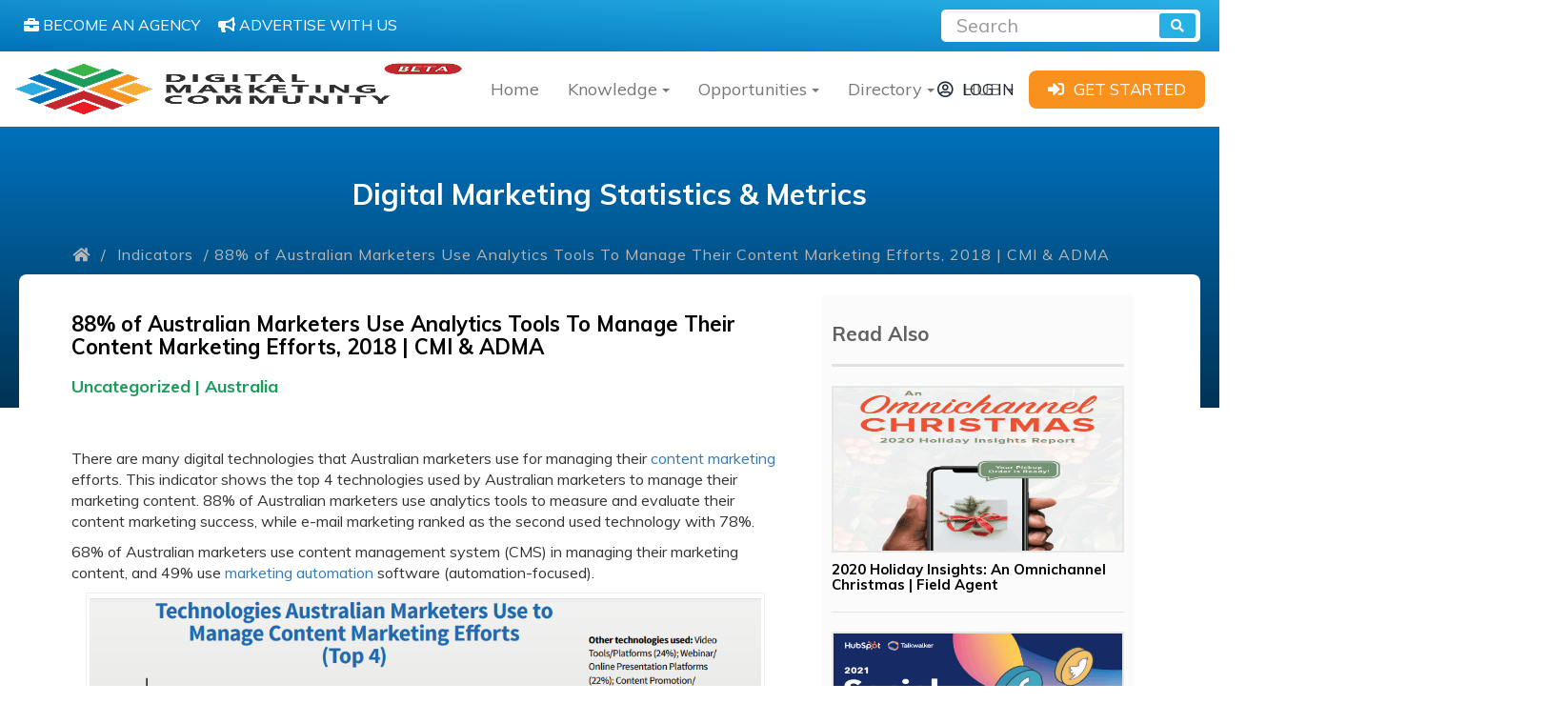

--- FILE ---
content_type: text/html; charset=UTF-8
request_url: https://www.digitalmarketingcommunity.com/indicators/88-of-australian-marketers-use-analytics-tools-to-manage-content-marketing-efforts-cmi-adma/
body_size: 14817
content:
<!DOCTYPE html><html ⚡ lang="en"><head><script data-no-optimize="1">var litespeed_docref=sessionStorage.getItem("litespeed_docref");litespeed_docref&&(Object.defineProperty(document,"referrer",{get:function(){return litespeed_docref}}),sessionStorage.removeItem("litespeed_docref"));</script> <title>Technologies Australian Marketers Use To Manage Content Marketing 2018</title><meta charset="utf-8"><meta http-equiv="X-UA-Compatible" content="IE=edge"><meta name="viewport" content="width=device-width, initial-scale=1"><meta name="msvalidate.01" content="FF9515E8B4DC29387E28FBAE323B3C01" /><meta name="google-site-verification" content="HrtVS8BlbrahHUkHmdMK6sjoIZ4fiR-WuVWIG1SNFvs" /><meta name="description" content="Which type(s) of digital technologies does Australian organizations use specifically for managing their content marketing efforts in 2018 | Digital Marketing Community."/><meta name="robots" content="follow, index, max-snippet:-1, max-video-preview:-1, max-image-preview:large"/><link rel="canonical" href="https://www.digitalmarketingcommunity.com/indicators/88-of-australian-marketers-use-analytics-tools-to-manage-content-marketing-efforts-cmi-adma/" /><meta property="og:locale" content="en_US" /><meta property="og:type" content="article" /><meta property="og:title" content="Technologies Australian Marketers Use To Manage Content Marketing 2018" /><meta property="og:description" content="Which type(s) of digital technologies does Australian organizations use specifically for managing their content marketing efforts in 2018 | Digital Marketing Community." /><meta property="og:url" content="https://www.digitalmarketingcommunity.com/indicators/88-of-australian-marketers-use-analytics-tools-to-manage-content-marketing-efforts-cmi-adma/" /><meta property="og:site_name" content="Digital Marketing Community" /><meta property="article:publisher" content="https://www.facebook.com/digitalmarketingcommunitycom/" /><meta property="og:updated_time" content="2018-05-17T12:59:32+00:00" /><meta property="og:image" content="https://www.digitalmarketingcommunity.com/wp-content/uploads/2018/05/Technologies-Australian-Marketers-Use-To-Manage-Content-Marketing-Efforts.fw_.png" /><meta property="og:image:secure_url" content="https://www.digitalmarketingcommunity.com/wp-content/uploads/2018/05/Technologies-Australian-Marketers-Use-To-Manage-Content-Marketing-Efforts.fw_.png" /><meta property="og:image:width" content="1016" /><meta property="og:image:height" content="495" /><meta property="og:image:alt" content="Digital Marketing" /><meta property="og:image:type" content="image/png" /><meta property="article:published_time" content="2018-05-17T10:00:00+00:00" /><meta property="article:modified_time" content="2018-05-17T12:59:32+00:00" /><meta name="twitter:card" content="summary_large_image" /><meta name="twitter:title" content="Technologies Australian Marketers Use To Manage Content Marketing 2018" /><meta name="twitter:description" content="Which type(s) of digital technologies does Australian organizations use specifically for managing their content marketing efforts in 2018 | Digital Marketing Community." /><meta name="twitter:site" content="@DigiCommunity" /><meta name="twitter:creator" content="@DigiCommunity" /><meta name="twitter:image" content="https://www.digitalmarketingcommunity.com/wp-content/uploads/2018/05/Technologies-Australian-Marketers-Use-To-Manage-Content-Marketing-Efforts.fw_.png" /> <script type="application/ld+json" class="rank-math-schema">{"@context":"https://schema.org","@graph":[{"@type":["Organization","Person"],"@id":"https://www.digitalmarketingcommunity.com/#person","name":"Digital Marketing Community","url":"https://www.digitalmarketingcommunity.com","sameAs":["https://www.facebook.com/digitalmarketingcommunitycom/","https://twitter.com/DigiCommunity"],"logo":{"@type":"ImageObject","@id":"https://www.digitalmarketingcommunity.com/#logo","url":"https://www.digitalmarketingcommunity.com/wp-content/uploads/2019/12/Digital-Marketing-Community.png","contentUrl":"https://www.digitalmarketingcommunity.com/wp-content/uploads/2019/12/Digital-Marketing-Community.png","caption":"Digital Marketing Community","inLanguage":"en-US","width":"500","height":"176"},"image":{"@id":"https://www.digitalmarketingcommunity.com/#logo"}},{"@type":"WebSite","@id":"https://www.digitalmarketingcommunity.com/#website","url":"https://www.digitalmarketingcommunity.com","name":"Digital Marketing Community","publisher":{"@id":"https://www.digitalmarketingcommunity.com/#person"},"inLanguage":"en-US"},{"@type":"ImageObject","@id":"https://www.digitalmarketingcommunity.com/wp-content/uploads/2018/05/Technologies-Australian-Marketers-Use-To-Manage-Content-Marketing-Efforts.fw_.png","url":"https://www.digitalmarketingcommunity.com/wp-content/uploads/2018/05/Technologies-Australian-Marketers-Use-To-Manage-Content-Marketing-Efforts.fw_.png","width":"1016","height":"495","inLanguage":"en-US"},{"@type":"WebPage","@id":"https://www.digitalmarketingcommunity.com/indicators/88-of-australian-marketers-use-analytics-tools-to-manage-content-marketing-efforts-cmi-adma/#webpage","url":"https://www.digitalmarketingcommunity.com/indicators/88-of-australian-marketers-use-analytics-tools-to-manage-content-marketing-efforts-cmi-adma/","name":"Technologies Australian Marketers Use To Manage Content Marketing 2018","datePublished":"2018-05-17T10:00:00+00:00","dateModified":"2018-05-17T12:59:32+00:00","isPartOf":{"@id":"https://www.digitalmarketingcommunity.com/#website"},"primaryImageOfPage":{"@id":"https://www.digitalmarketingcommunity.com/wp-content/uploads/2018/05/Technologies-Australian-Marketers-Use-To-Manage-Content-Marketing-Efforts.fw_.png"},"inLanguage":"en-US"},{"@type":"Person","@id":"https://www.digitalmarketingcommunity.com/member/hussam-amr-1/","name":"Frank Davis","url":"https://www.digitalmarketingcommunity.com/member/hussam-amr-1/","image":{"@type":"ImageObject","@id":"https://secure.gravatar.com/avatar/0a36e47b8cb40f743794e9648b9534034e0a7628babf240bf622f333cd4bf61f?s=96&amp;d=mm&amp;r=g","url":"https://secure.gravatar.com/avatar/0a36e47b8cb40f743794e9648b9534034e0a7628babf240bf622f333cd4bf61f?s=96&amp;d=mm&amp;r=g","caption":"Frank Davis","inLanguage":"en-US"}},{"@type":"Article","headline":"Technologies Australian Marketers Use To Manage Content Marketing 2018","keywords":"Digital Marketing, Content Marketing, E-mail Marketing, Analytics Tools, Australian Marketers","datePublished":"2018-05-17T10:00:00+00:00","dateModified":"2018-05-17T12:59:32+00:00","author":{"@id":"https://www.digitalmarketingcommunity.com/member/hussam-amr-1/","name":"Frank Davis"},"publisher":{"@id":"https://www.digitalmarketingcommunity.com/#person"},"description":"Which type(s) of digital technologies does Australian organizations use specifically for managing their content marketing efforts in 2018 | Digital Marketing Community.","name":"Technologies Australian Marketers Use To Manage Content Marketing 2018","@id":"https://www.digitalmarketingcommunity.com/indicators/88-of-australian-marketers-use-analytics-tools-to-manage-content-marketing-efforts-cmi-adma/#richSnippet","isPartOf":{"@id":"https://www.digitalmarketingcommunity.com/indicators/88-of-australian-marketers-use-analytics-tools-to-manage-content-marketing-efforts-cmi-adma/#webpage"},"image":{"@id":"https://www.digitalmarketingcommunity.com/wp-content/uploads/2018/05/Technologies-Australian-Marketers-Use-To-Manage-Content-Marketing-Efforts.fw_.png"},"inLanguage":"en-US","mainEntityOfPage":{"@id":"https://www.digitalmarketingcommunity.com/indicators/88-of-australian-marketers-use-analytics-tools-to-manage-content-marketing-efforts-cmi-adma/#webpage"}}]}</script> <link rel='dns-prefetch' href='//www.googletagmanager.com' /><link data-optimized="2" rel="stylesheet" href="https://www.digitalmarketingcommunity.com/wp-content/litespeed/css/cf28273e5633ae5f8d804b7edc5f126e.css?ver=d4795" /> <script type="litespeed/javascript" data-src="https://www.digitalmarketingcommunity.com/wp-includes/js/jquery/jquery.min.js?ver=3.7.1" id="jquery-core-js"></script>  <script type="litespeed/javascript" data-src="https://www.googletagmanager.com/gtag/js?id=GT-M6QSZDJ" id="google_gtagjs-js"></script> <script id="google_gtagjs-js-after" type="litespeed/javascript">window.dataLayer=window.dataLayer||[];function gtag(){dataLayer.push(arguments)}
gtag("set","linker",{"domains":["www.digitalmarketingcommunity.com"]});gtag("js",new Date());gtag("set","developer_id.dZTNiMT",!0);gtag("config","GT-M6QSZDJ")</script> <link rel="https://api.w.org/" href="https://www.digitalmarketingcommunity.com/wp-json/" /><link rel="EditURI" type="application/rsd+xml" title="RSD" href="https://www.digitalmarketingcommunity.com/xmlrpc.php?rsd" /><link rel="alternate" title="oEmbed (JSON)" type="application/json+oembed" href="https://www.digitalmarketingcommunity.com/wp-json/oembed/1.0/embed?url=https%3A%2F%2Fwww.digitalmarketingcommunity.com%2Findicators%2F88-of-australian-marketers-use-analytics-tools-to-manage-content-marketing-efforts-cmi-adma%2F" /><link rel="alternate" title="oEmbed (XML)" type="text/xml+oembed" href="https://www.digitalmarketingcommunity.com/wp-json/oembed/1.0/embed?url=https%3A%2F%2Fwww.digitalmarketingcommunity.com%2Findicators%2F88-of-australian-marketers-use-analytics-tools-to-manage-content-marketing-efforts-cmi-adma%2F&#038;format=xml" /><meta name="generator" content="Site Kit by Google 1.151.0" />   <script type="litespeed/javascript">(function(w,d,s,l,i){w[l]=w[l]||[];w[l].push({'gtm.start':new Date().getTime(),event:'gtm.js'});var f=d.getElementsByTagName(s)[0],j=d.createElement(s),dl=l!='dataLayer'?'&l='+l:'';j.async=!0;j.src='https://www.googletagmanager.com/gtm.js?id='+i+dl;f.parentNode.insertBefore(j,f)})(window,document,'script','dataLayer','GTM-WTDKD2M')</script> <meta name="google-adsense-platform-account" content="ca-host-pub-2644536267352236"><meta name="google-adsense-platform-domain" content="sitekit.withgoogle.com"><link rel="icon" href="https://www.digitalmarketingcommunity.com/wp-content/uploads/2016/08/cropped-logo-1-32x32.png" sizes="32x32" /><link rel="icon" href="https://www.digitalmarketingcommunity.com/wp-content/uploads/2016/08/cropped-logo-1-192x192.png" sizes="192x192" /><link rel="apple-touch-icon" href="https://www.digitalmarketingcommunity.com/wp-content/uploads/2016/08/cropped-logo-1-180x180.png" /><meta name="msapplication-TileImage" content="https://www.digitalmarketingcommunity.com/wp-content/uploads/2016/08/cropped-logo-1-270x270.png" /> <script type="litespeed/javascript">(function(w,d,s,l,i){w[l]=w[l]||[];w[l].push({'gtm.start':new Date().getTime(),event:'gtm.js'});var f=d.getElementsByTagName(s)[0],j=d.createElement(s),dl=l!='dataLayer'?'&l='+l:'';j.async=!0;j.src='https://www.googletagmanager.com/gtm.js?id='+i+dl;f.parentNode.insertBefore(j,f)})(window,document,'script','dataLayer','GTM-W7TVHSS')</script> </head><body data-rsssl=1 class="wp-singular indicator-template-default single single-indicator postid-35091 wp-theme-DMC" ><amp-analytics config="https://www.googletagmanager.com/amp.json?id=GTM-MD8MVTD&gtm.url=SOURCE_URL" data-credentials="include"></amp-analytics><noscript><iframe data-lazyloaded="1" src="about:blank" data-litespeed-src="https://www.googletagmanager.com/ns.html?id=GTM-W7TVHSS"
height="0" width="0" style="display:none;visibility:hidden"></iframe></noscript><div class="search-bar"><div class="row search-bar-row"><div class="col-md-6 col-sm-12" style="padding: 5px;">
<a class="search-bar-support-btn" href="">
<i class="fas fa-briefcase"></i>
<span>BECOME AN AGENCY</span>
</a>
<a class="search-bar-support-btn" href="https://www.digitalmarketingcommunity.com/advertise-with-us/">
<i class="fas fa-bullhorn"></i>
<span>ADVERTISE WITH US</span>
</a></div><div class="col-md-6 col-sm-12"><form class="form-inline search-form" action="https://www.digitalmarketingcommunity.com/find/" method="get"><div class="input-group search-form-input-div">
<input type="text" class="form-control" name="keyword" placeholder="Search" aria-label="Recipient's username" aria-describedby="button-addon2">
<button class="btn btn-outline-secondary" type='submit' aria-label="search" name='submit' id="button-addon2"><i class="fas fa-search"></i></button></div></form></div></div></div></div><nav class="navbar navbar-default myNav"><div class="container-fluid"><div class="navbar-header">
<button type="button" class="navbar-toggle collapsed" data-toggle="collapse"
data-target="#bs-example-navbar-collapse-1" aria-expanded="false">
<span class="sr-only">Toggle navigation</span>
<span class="icon-bar"></span>
<span class="icon-bar"></span>
<span class="icon-bar"></span>
</button>
<a class="navbar-brand" aria-label="digitalmarketingcommunity" href="https://www.digitalmarketingcommunity.com">
<img src="https://www.digitalmarketingcommunity.com/wp-content/themes/DMC/img/beta.png" alt="" data-no-lazy="1" style="width:100%; height: 65px;">
</a></div><div class="collapse navbar-collapse" id="bs-example-navbar-collapse-1"><ul class="nav navbar-nav navbar-left my-nav-ul-list dmc-megamenu"><li>
<a class="nav-btn" href="https://www.digitalmarketingcommunity.com/">Home</a></li><li class="dropdown navbar-li">
<a class="dropdown-toggle navbtn nav-btn" data-toggle="dropdown" href="#" aria-label="Knowledge"> Knowledge<b class="caret"></b></a><ul class="dropdown-menu navdd re-nave row" style="width:900px;"><li class="col-lg-3 col-md-6 col-xs-12 sub-menu">
<a href="https://digitalmarketingcommunity.com/researches" class="submenu-name" aria-label=""> <span>Researches</span></a><ul><li ><a class="nav-btn" href="https://digitalmarketingcommunity.com/researches/?keyword&repcountry=120" aria-label="">Global</a></li><li ><a class="nav-btn" href="https://digitalmarketingcommunity.com/researches/?keyword&repcountry=125" aria-label="">United States</a></li><li ><a class="nav-btn" href="https://digitalmarketingcommunity.com/researches/?keyword&repcountry=126" aria-label="">United Kingdom</a></li><li ><a class="nav-btn" href="https://digitalmarketingcommunity.com/researches/?keyword&repcountry=124" aria-label="">Middle East</a></li><li ><a class="nav-btn" href="https://digitalmarketingcommunity.com/researches/?keyword&repcountry=132" aria-label="">Europe</a></li><li ><a class="nav-btn" href="https://digitalmarketingcommunity.com/researches/" aria-label=""><i class="fas fa-folder-open"></i> All Topics</a></li></ul></li><li class="col-lg-3 col-md-6 col-xs-12 sub-menu">
<a href="https://digitalmarketingcommunity.com/indicators" class="submenu-name" aria-label=""> <span>Indicators</span></a><ul><li ><a class="nav-btn" href="https://digitalmarketingcommunity.com/indicators/?keyword&reptopic=997" aria-label="">Artificial Intelligence</a></li><li ><a class="nav-btn" href="https://digitalmarketingcommunity.com/indicators/?keyword&reptopic=83" aria-label="">E-Commerce</a></li><li ><a class="nav-btn" href="https://digitalmarketingcommunity.com/indicators/?keyword&reptopic=1017" aria-label="">Digital Marketing</a></li><li ><a class="nav-btn" href="https://digitalmarketingcommunity.com/indicators/?keyword&reptopic=1074" aria-label="">Social Media</a></li><li ><a class="nav-btn" href="https://digitalmarketingcommunity.com/indicators/?keyword&reptopic=1177" aria-label="">Consumer Insights</a></li><li ><a class="nav-btn" href="https://digitalmarketingcommunity.com/indicators/" aria-label=""><i class="fas fa-folder-open"></i> All Topics</a></li></ul></li><li class="col-lg-3 col-md-6 col-xs-12 sub-menu">
<a href="https://digitalmarketingcommunity.com/guides" class="submenu-name" aria-label=""> <span>Guides</span></a><ul><li ><a class="nav-btn" href="https://digitalmarketingcommunity.com/guides/?keyword&reptopic=1017#" aria-label="">Digital Marketing</a></li><li ><a class="nav-btn" href="https://digitalmarketingcommunity.com/guides/?keyword&reptopic=1951#" aria-label="">SEO</a></li><li ><a class="nav-btn" href="https://digitalmarketingcommunity.com/guides/?keyword&reptopic=80#" aria-label="">Social Media Marketing</a></li><li ><a class="nav-btn" href="https://digitalmarketingcommunity.com/guides/?keyword&reptopic=88#" aria-label="">Content Marketing </a></li><li ><a class="nav-btn" href="https://digitalmarketingcommunity.com/guides/?keyword&reptopic=83#" aria-label="">E-commerce</a></li><li ><a class="nav-btn" href="https://digitalmarketingcommunity.com/guides/" aria-label=""><i class="fas fa-folder-open"></i> All Topics</a></li></ul></li><li class="col-lg-3 col-md-6 col-xs-12 sub-menu">
<a href="https://digitalmarketingcommunity.com/videos" class="submenu-name" aria-label=""> <span>Videos</span></a><ul><li ><a class="nav-btn" href="https://digitalmarketingcommunity.com/videos" aria-label=""><i class="fas fa-folder-open"></i> All Topics</a></li></ul></li></ul></li><li class="dropdown navbar-li">
<a class="dropdown-toggle navbtn nav-btn" data-toggle="dropdown" href="#" aria-label="Opportunities"> Opportunities<b class="caret"></b></a><ul class="dropdown-menu navdd re-nave row" style="width:650px;"><li class="col-lg-6 col-md-6 col-xs-12 sub-menu">
<a href="https://digitalmarketingcommunity.com/job-opportunities" class="submenu-name" aria-label=""> <span>Jobs</span></a><ul><li ><a class="nav-btn" href="https://digitalmarketingcommunity.com/job-opportunities/?keyword&region=29#" aria-label="">USA</a></li><li ><a class="nav-btn" href="https://digitalmarketingcommunity.com/job-opportunities/?keyword&region=72#" aria-label="">India</a></li><li ><a class="nav-btn" href="https://digitalmarketingcommunity.com/job-opportunities/?keyword&region=35#" aria-label="">Canada</a></li><li ><a class="nav-btn" href="https://digitalmarketingcommunity.com/job-opportunities/?keyword&region=15#" aria-label="">UK</a></li><li ><a class="nav-btn" href="https://digitalmarketingcommunity.com/job-opportunities/?keyword&region=25#" aria-label="">Ireland</a></li><li class="mega-viewall"><a class="nav-btn" href="https://digitalmarketingcommunity.com/job-opportunities/" aria-label=""><i class="fas fa-folder-open"></i> All Countries</a></li></ul></li><li class="col-lg-6 col-md-6 col-xs-12 sub-menu">
<a href="https://digitalmarketingcommunity.com/events" class="submenu-name" aria-label=""> <span>Events</span></a><ul><li ><a class="nav-btn" href="https://digitalmarketingcommunity.com/events/?keyword&repcountry=125" aria-label="">USA</a></li><li ><a class="nav-btn" href="https://digitalmarketingcommunity.com/events/?keyword&repcountry=126" aria-label="">UK</a></li><li ><a class="nav-btn" href="https://digitalmarketingcommunity.com/events/?keyword&repcountry=141" aria-label="">India</a></li><li ><a class="nav-btn" href="https://www.digitalmarketingcommunity.com/" aria-label="">Canada</a></li><li class="mega-viewall"><a class="nav-btn" href="https://digitalmarketingcommunity.com/events/" aria-label=""><i class="fas fa-folder-open"></i> All Countries</a></li></ul></li></ul></li><li class="dropdown navbar-li">
<a class="dropdown-toggle navbtn nav-btn" data-toggle="dropdown" href="#" aria-label="Directory"> Directory<b class="caret"></b></a><ul class="dropdown-menu navdd re-nave row" style="width:650px;"><li class="col-lg-6 col-md-6 col-xs-12 sub-menu">
<a href="https://digitalmarketingcommunity.com/agency" class="submenu-name" aria-label=""> <span>Agencies</span></a><ul><li ><a class="nav-btn" href="https://digitalmarketingcommunity.com/agency/?countryList=287" aria-label="">USA</a></li><li ><a class="nav-btn" href="https://digitalmarketingcommunity.com/agency/?countryList=313" aria-label="">UK</a></li><li ><a class="nav-btn" href="https://digitalmarketingcommunity.com/agency/?countryList=348" aria-label="">Canada</a></li><li ><a class="nav-btn" href="https://digitalmarketingcommunity.com/agency/?countryList=449" aria-label="">India</a></li><li ><a class="nav-btn" href="https://digitalmarketingcommunity.com/agency/?countryList=421&submit=Go" aria-label="">UAE</a></li><li class="mega-viewall"><a class="nav-btn" href="https://digitalmarketingcommunity.com/agencies-directory/" aria-label=""><i class="fas fa-folder-open"></i> All Countries</a></li><li class="megamenu-cta text-center"><a class="btn btn-default" style="background-color: #e59927" aria-label="" href="https://digitalmarketingcommunity.com/submit-your-agency/" >ADD YOUR AGENCY</a></li></ul></li><li class="col-lg-6 col-md-6 col-xs-12 sub-menu">
<a href="https://digitalmarketingcommunity.com/tools" class="submenu-name" aria-label=""> <span>Tools</span></a><ul><li ><a class="nav-btn" href="https://digitalmarketingcommunity.com/tools/?keyword&category=2580&submit=submit#" aria-label="">Data Analysis and Reporting</a></li><li ><a class="nav-btn" href="https://digitalmarketingcommunity.com/tools/?keyword&category=2586&submit=submit#" aria-label="">Search Engine Optimization </a></li><li ><a class="nav-btn" href="https://digitalmarketingcommunity.com/tools/?keyword&category=2585&submit=submit#" aria-label="">Data Management</a></li><li ><a class="nav-btn" href="https://digitalmarketingcommunity.com/tools/?keyword&category=2589&submit=submit#" aria-label="">Social Media Marketing</a></li><li ><a class="nav-btn" href="https://digitalmarketingcommunity.com/tools/?keyword&category=2594&submit=submit#" aria-label="">Advertising</a></li><li class="mega-viewall"><a class="nav-btn" href="https://digitalmarketingcommunity.com/tools" aria-label=""><i class="fas fa-folder-open"></i> View all Topics</a></li></ul></li></ul></li><li class="dropdown navbar-li">
<a class="dropdown-toggle navbtn nav-btn" data-toggle="dropdown" href="#" aria-label="HUB"> HUB<b class="caret"></b></a><ul class="dropdown-menu navdd re-nave row" style="width:650px;"><li class="col-lg-4 col-md-6 col-xs-12 sub-menu">
<a href="https://digitalmarketingcommunity.com/articles" class="submenu-name" aria-label=""> <span>Articles</span></a><ul></ul></li><li class="col-lg-4 col-md-6 col-xs-12 sub-menu">
<a href="https://digitalmarketingcommunity.com/case-study" class="submenu-name" aria-label=""> <span>Case Studies</span></a><ul></ul></li><li class="col-lg-4 col-md-6 col-xs-12 sub-menu">
<a href="https://digitalmarketingcommunity.com/news" class="submenu-name" aria-label=""> <span>News</span></a><ul></ul></li></ul></li></ul><div class="myNav-right-section"><div class="myNav-log-in-btn-div">
<a href="https://www.digitalmarketingcommunity.com/login" aria-label="login"><i class="far fa-user-circle"></i><span>LOG IN</span></a></div><div class="myNav-get-start-btn-div">
<a href="https://www.digitalmarketingcommunity.com/sign-up" aria-label="sign-up"><i
class="fas fa-sign-in-alt"></i><span>GET STARTED</span></a></div></div></div></div></nav><div class="container-fluid secHeader-container"><h1>
Digital Marketing Statistics & Metrics</h1><div class="container"><div class="breadcrumb"><div class="row">
<a href="https://www.digitalmarketingcommunity.com"> <i class="fas fa-home"></i> </a> / <a href="https://www.digitalmarketingcommunity.com/indicators/">Indicators</a> / 88% of Australian Marketers Use Analytics Tools To Manage Their Content Marketing Efforts, 2018 | CMI &#038; ADMA</div></div></div></div><div class="container inner-page-body" id="page-body"><div class="row"><div class="col-md-8 col-sm-12"><h1 class='rep-title'>88% of Australian Marketers Use Analytics Tools To Manage Their Content Marketing Efforts, 2018 | CMI &#038; ADMA</h1><div class="topic-country"><h4>
<span>Uncategorized</span>
<span>|</span>
<span>Australia</span></h4></div><div class="the-content"><div class="bsac bsac-clearfix bsac-post-top bsac-float-center bsac-align-center bsac-column-1"><div id="bsac-74359-1005030414" class="bsac-container bsac-type-code " itemscope="" itemtype="https://schema.org/WPAdBlock" data-adid="74359" data-type="code"><span id="bsac-74359-1005030414-place"></span><script type="litespeed/javascript" data-src="//pagead2.googlesyndication.com/pagead/js/adsbygoogle.js"></script><script type="litespeed/javascript">var betterads_screen_width=document.body.clientWidth;betterads_el=document.getElementById('bsac-74359-1005030414');if(betterads_el.getBoundingClientRect().width){betterads_el_width_raw=betterads_el_width=betterads_el.getBoundingClientRect().width}else{betterads_el_width_raw=betterads_el_width=betterads_el.offsetWidth}var size=["125","125"];if(betterads_el_width>=728)betterads_el_width=["728","90"];else if(betterads_el_width>=468)betterads_el_width=["468","60"];else if(betterads_el_width>=336)betterads_el_width=["336","280"];else if(betterads_el_width>=300)betterads_el_width=["300","250"];else if(betterads_el_width>=250)betterads_el_width=["250","250"];else if(betterads_el_width>=200)betterads_el_width=["200","200"];else if(betterads_el_width>=180)betterads_el_width=["180","150"];if(betterads_screen_width>=1140){document.getElementById('bsac-74359-1005030414-place').innerHTML='<ins class="adsbygoogle" style="display:inline-block;width:'+betterads_el_width[0]+'px;height:'+betterads_el_width[1]+'px"  data-ad-client="ca-pub-9561690520540381"  data-ad-slot="1637522057" ></ins>';(adsbygoogle=window.adsbygoogle||[]).push({})}else if(betterads_screen_width>=1019&&betterads_screen_width<1140){document.getElementById('bsac-74359-1005030414-place').innerHTML='<ins class="adsbygoogle" style="display:inline-block;width:'+betterads_el_width[0]+'px;height:'+betterads_el_width[1]+'px"  data-ad-client="ca-pub-9561690520540381"  data-ad-slot="1637522057" ></ins>';(adsbygoogle=window.adsbygoogle||[]).push({})}else if(betterads_screen_width>=768&&betterads_screen_width<1019){document.getElementById('bsac-74359-1005030414-place').innerHTML='<ins class="adsbygoogle" style="display:inline-block;width:'+betterads_el_width[0]+'px;height:'+betterads_el_width[1]+'px"  data-ad-client="ca-pub-9561690520540381"  data-ad-slot="1637522057" ></ins>';(adsbygoogle=window.adsbygoogle||[]).push({})}else if(betterads_screen_width<768){document.getElementById('bsac-74359-1005030414-place').innerHTML='<ins class="adsbygoogle" style="display:inline-block;width:'+betterads_el_width[0]+'px;height:'+betterads_el_width[1]+'px"  data-ad-client="ca-pub-9561690520540381"  data-ad-slot="1637522057" ></ins>';(adsbygoogle=window.adsbygoogle||[]).push({})}</script></div></div><p>There are many digital technologies that Australian marketers use for managing their <a href="https://digitalmarketingcommunity.com/researches/content-marketing-and-distribution-ascend2/">content marketing</a> efforts. This indicator shows the top 4 technologies used by Australian marketers to manage their marketing content. 88% of Australian marketers use analytics tools to measure and evaluate their content marketing success, while e-mail marketing ranked as the second used technology with 78%.</p><p>68% of Australian marketers use content management system (CMS) in managing their marketing content, and 49% use <a href="https://digitalmarketingcommunity.com/researches/state-of-email-marketing-2017-smart-insights-getresponse-jbh/">marketing automation</a> software (automation-focused).</p><div id="attachment_35097" style="width: 1026px" class="wp-caption aligncenter"><img data-lazyloaded="1" src="[data-uri]" fetchpriority="high" decoding="async" aria-describedby="caption-attachment-35097" class="wp-image-35097 size-full" data-src="https://digitalmarketingcommunity.com/wp-content/uploads/2018/05/Technologies-Australian-Marketers-Use-To-Manage-Content-Marketing-Efforts.fw_.png" alt="88% of Australian Marketers Use Analytics Tools To Manage Their Content Marketing Efforts, 2018 | CMI &amp; ADMA 1 | Digital Marketing Community" width="1016" height="495" title="88% of Australian Marketers Use Analytics Tools To Manage Their Content Marketing Efforts, 2018 | CMI &amp; ADMA 1 | Digital Marketing Community" data-srcset="https://www.digitalmarketingcommunity.com/wp-content/uploads/2018/05/Technologies-Australian-Marketers-Use-To-Manage-Content-Marketing-Efforts.fw_.png 1016w, https://www.digitalmarketingcommunity.com/wp-content/uploads/2018/05/Technologies-Australian-Marketers-Use-To-Manage-Content-Marketing-Efforts.fw_-300x146.png 300w, https://www.digitalmarketingcommunity.com/wp-content/uploads/2018/05/Technologies-Australian-Marketers-Use-To-Manage-Content-Marketing-Efforts.fw_-768x374.png 768w" data-sizes="(max-width: 1016px) 100vw, 1016px" /><p id="caption-attachment-35097" class="wp-caption-text">A Graph Shows The Top 4 Technologies That Australian Marketers Use to Manage Their Content Marketing in 2018</p></div><p>For more information, kindly check the “<a href="https://digitalmarketingcommunity.com/researches/content-marketing-australia-2018-cmi-adma/">Content Marketing in Australia 2018</a>“ full report.</p><div class="bsac bsac-clearfix bsac-post-bottom bsac-float-center bsac-align-center bsac-column-1"><div id="bsac-74363-1905445782" class="bsac-container bsac-type-code " itemscope="" itemtype="https://schema.org/WPAdBlock" data-adid="74363" data-type="code"><span id="bsac-74363-1905445782-place"></span><script type="litespeed/javascript">var betterads_screen_width=document.body.clientWidth;betterads_el=document.getElementById('bsac-74363-1905445782');if(betterads_el.getBoundingClientRect().width){betterads_el_width_raw=betterads_el_width=betterads_el.getBoundingClientRect().width}else{betterads_el_width_raw=betterads_el_width=betterads_el.offsetWidth}var size=["125","125"];if(betterads_el_width>=728)betterads_el_width=["728","90"];else if(betterads_el_width>=468)betterads_el_width=["468","60"];else if(betterads_el_width>=336)betterads_el_width=["336","280"];else if(betterads_el_width>=300)betterads_el_width=["300","250"];else if(betterads_el_width>=250)betterads_el_width=["250","250"];else if(betterads_el_width>=200)betterads_el_width=["200","200"];else if(betterads_el_width>=180)betterads_el_width=["180","150"];if(betterads_screen_width>=1140){document.getElementById('bsac-74363-1905445782-place').innerHTML='<ins class="adsbygoogle" style="display:inline-block;width:'+betterads_el_width[0]+'px;height:'+betterads_el_width[1]+'px"  data-ad-client="ca-pub-9561690520540381"  data-ad-slot="4846316938" ></ins>';(adsbygoogle=window.adsbygoogle||[]).push({})}else if(betterads_screen_width>=1019&&betterads_screen_width<1140){document.getElementById('bsac-74363-1905445782-place').innerHTML='<ins class="adsbygoogle" style="display:inline-block;width:'+betterads_el_width[0]+'px;height:'+betterads_el_width[1]+'px"  data-ad-client="ca-pub-9561690520540381"  data-ad-slot="4846316938" ></ins>';(adsbygoogle=window.adsbygoogle||[]).push({})}else if(betterads_screen_width>=768&&betterads_screen_width<1019){document.getElementById('bsac-74363-1905445782-place').innerHTML='<ins class="adsbygoogle" style="display:inline-block;width:'+betterads_el_width[0]+'px;height:'+betterads_el_width[1]+'px"  data-ad-client="ca-pub-9561690520540381"  data-ad-slot="4846316938" ></ins>';(adsbygoogle=window.adsbygoogle||[]).push({})}else if(betterads_screen_width<768){document.getElementById('bsac-74363-1905445782-place').innerHTML='<ins class="adsbygoogle" style="display:inline-block;width:'+betterads_el_width[0]+'px;height:'+betterads_el_width[1]+'px"  data-ad-client="ca-pub-9561690520540381"  data-ad-slot="4846316938" ></ins>';(adsbygoogle=window.adsbygoogle||[]).push({})}</script></div></div></div><div class="tags-div"><ul><li><i class="fas fa-tag"></i></li></ul></div></div><div class="col-md-4 col-sm-12"><div class="col-md-12"></div><div class="col-md-12"><div class="row read-also-row"><h3>Read Also</h3><hr><div class="col-md-12 single-ralso">
<a href="https://www.digitalmarketingcommunity.com/researches/holiday-insights-2020/"><div class="thumb-img read-also"><img data-lazyloaded="1" src="[data-uri]" width="550" height="340" data-src="https://www.digitalmarketingcommunity.com/wp-content/uploads/2020/11/2020-holiday-insights.png"></div><div class="info"><h3 class="title">2020 Holiday Insights: An Omnichannel Christmas | Field Agent</h3></div>
</a></div><div class="col-md-12 single-ralso">
<a href="https://www.digitalmarketingcommunity.com/researches/social-media-trends-2021/"><div class="thumb-img read-also"><img data-lazyloaded="1" src="[data-uri]" width="550" height="340" data-src="https://www.digitalmarketingcommunity.com/wp-content/uploads/2020/10/social-media-trends.png"></div><div class="info"><h3 class="title">Social Media Trends 2021 | Hubspot</h3></div>
</a></div><div class="col-md-12 single-ralso">
<a href="https://www.digitalmarketingcommunity.com/researches/digital-shift/"><div class="thumb-img read-also"><img data-lazyloaded="1" src="[data-uri]" width="550" height="340" data-src="https://www.digitalmarketingcommunity.com/wp-content/uploads/2020/10/how-we-shop.png"></div><div class="info"><h3 class="title">How We Shop – Measuring the Rapid Digital Shift | PayPal</h3></div>
</a></div></div></div><div class="col-md-12"><li id="better-ads-2" class=" h-ni w-nt widget widget_better-ads"><div class="bsac bsac-clearfix  bsac-align-center bsac-column-1"><div id="bsac-74362-434901883" class="bsac-container bsac-type-code " itemscope="" itemtype="https://schema.org/WPAdBlock" data-adid="74362" data-type="code"><span id="bsac-74362-434901883-place"></span><script type="litespeed/javascript">var betterads_screen_width=document.body.clientWidth;betterads_el=document.getElementById('bsac-74362-434901883');if(betterads_el.getBoundingClientRect().width){betterads_el_width_raw=betterads_el_width=betterads_el.getBoundingClientRect().width}else{betterads_el_width_raw=betterads_el_width=betterads_el.offsetWidth}var size=["125","125"];if(betterads_el_width>=728)betterads_el_width=["728","90"];else if(betterads_el_width>=468)betterads_el_width=["468","60"];else if(betterads_el_width>=336)betterads_el_width=["336","280"];else if(betterads_el_width>=300)betterads_el_width=["300","250"];else if(betterads_el_width>=250)betterads_el_width=["250","250"];else if(betterads_el_width>=200)betterads_el_width=["200","200"];else if(betterads_el_width>=180)betterads_el_width=["180","150"];if(betterads_screen_width>=1140){document.getElementById('bsac-74362-434901883-place').innerHTML='<ins class="adsbygoogle" style="display:inline-block;width:'+betterads_el_width[0]+'px;height:'+betterads_el_width[1]+'px"  data-ad-client="ca-pub-9561690520540381"  data-ad-slot="5308694825" ></ins>';(adsbygoogle=window.adsbygoogle||[]).push({})}else if(betterads_screen_width>=1019&&betterads_screen_width<1140){document.getElementById('bsac-74362-434901883-place').innerHTML='<ins class="adsbygoogle" style="display:inline-block;width:'+betterads_el_width[0]+'px;height:'+betterads_el_width[1]+'px"  data-ad-client="ca-pub-9561690520540381"  data-ad-slot="5308694825" ></ins>';(adsbygoogle=window.adsbygoogle||[]).push({})}else if(betterads_screen_width>=768&&betterads_screen_width<1019){document.getElementById('bsac-74362-434901883-place').innerHTML='<ins class="adsbygoogle" style="display:inline-block;width:'+betterads_el_width[0]+'px;height:'+betterads_el_width[1]+'px"  data-ad-client="ca-pub-9561690520540381"  data-ad-slot="5308694825" ></ins>';(adsbygoogle=window.adsbygoogle||[]).push({})}else if(betterads_screen_width<768){document.getElementById('bsac-74362-434901883-place').innerHTML='<ins class="adsbygoogle" style="display:inline-block;width:'+betterads_el_width[0]+'px;height:'+betterads_el_width[1]+'px"  data-ad-client="ca-pub-9561690520540381"  data-ad-slot="5308694825" ></ins>';(adsbygoogle=window.adsbygoogle||[]).push({})}</script></div></div></li></div></div></div></div><div class="row related-article-row"><div class="related-article-div"><h2>RELATED ARTICLE</h2></div><div class="row"><div class="col-md-3 col-sm-12 inner-col">
<a href="https://www.digitalmarketingcommunity.com/researches/social-media-benchmarks-2020/"><div class="thumb-img related-post-img">
<img data-lazyloaded="1" src="[data-uri]" width="550" height="340" data-src="https://www.digitalmarketingcommunity.com/wp-content/uploads/2020/03/social-media-benchmarks-2020.jpg" class="attachment-large size-large wp-post-image" alt="social media benchmarks 2020 - Full Report by Rival IQ" decoding="async" data-srcset="https://www.digitalmarketingcommunity.com/wp-content/uploads/2020/03/social-media-benchmarks-2020.jpg 550w, https://www.digitalmarketingcommunity.com/wp-content/uploads/2020/03/social-media-benchmarks-2020-300x185.jpg 300w" data-sizes="(max-width: 550px) 100vw, 550px" title="Indicators 2 | Digital Marketing Community"></div><div class="post-country-date related-post-country-date"><div class="row"><div class="col-md-8 col-sm-12"><h4>
<span>Global</span></h4></div><div class="col-md-4 col-sm-12 post-date-col"><h4> Mar 2020</h4></div></div></div><div class="info"><h3 class="title">2020 Social Media Industry Benchmark Report | Rival IQ</h3></div>
</a></div><div class="col-md-3 col-sm-12 inner-col">
<a href="https://www.digitalmarketingcommunity.com/researches/covid-19-crisis-management/"><div class="thumb-img related-post-img">
<img data-lazyloaded="1" src="[data-uri]" width="550" height="340" data-src="https://www.digitalmarketingcommunity.com/wp-content/uploads/2020/04/COVID-19-Crisis.jpg" class="attachment-large size-large wp-post-image" alt="COVID-19: How Businesses are Handling the Crisis" decoding="async" data-srcset="https://www.digitalmarketingcommunity.com/wp-content/uploads/2020/04/COVID-19-Crisis.jpg 550w, https://www.digitalmarketingcommunity.com/wp-content/uploads/2020/04/COVID-19-Crisis-300x185.jpg 300w" data-sizes="(max-width: 550px) 100vw, 550px" title="Indicators 3 | Digital Marketing Community"></div><div class="post-country-date related-post-country-date"><div class="row"><div class="col-md-8 col-sm-12"><h4>
<span>Global</span></h4></div><div class="col-md-4 col-sm-12 post-date-col"><h4> Apr 2020</h4></div></div></div><div class="info"><h3 class="title">COVID-19: How Businesses are Handling the Crisis Report | Institute for Public Relations</h3></div>
</a></div><div class="col-md-3 col-sm-12 inner-col">
<a href="https://www.digitalmarketingcommunity.com/researches/instagram-engagement/"><div class="thumb-img related-post-img">
<img data-lazyloaded="1" src="[data-uri]" width="550" height="340" data-src="https://www.digitalmarketingcommunity.com/wp-content/uploads/2020/03/Instagram-Engagement-2020.png" class="attachment-large size-large wp-post-image" alt="Instagram Engagement Report 2020 | Hubspot" decoding="async" data-srcset="https://www.digitalmarketingcommunity.com/wp-content/uploads/2020/03/Instagram-Engagement-2020.png 550w, https://www.digitalmarketingcommunity.com/wp-content/uploads/2020/03/Instagram-Engagement-2020-300x185.png 300w" data-sizes="(max-width: 550px) 100vw, 550px" title="Indicators 4 | Digital Marketing Community"></div><div class="post-country-date related-post-country-date"><div class="row"><div class="col-md-8 col-sm-12"><h4>
<span>Global</span></h4></div><div class="col-md-4 col-sm-12 post-date-col"><h4> Mar 2020</h4></div></div></div><div class="info"><h3 class="title">Instagram Engagement Report 2020: What Your Company Needs to Know | Hubspot</h3></div>
</a></div></div></div><div class="myFooter"><div class="row"><div class="col-lg-3 col-md-3 col-sm-12 myFooter-col"><ul><li>
EXPLORE</li><li>
<i class="fas fa-angle-right"></i><a href="https://www.digitalmarketingcommunity.com/events/">Digital Events</a></li><li>
<i class="fas fa-angle-right"></i><a href="https://www.digitalmarketingcommunity.com/job-opportunities/">Job Opportunities</a></li><li>
<i class="fas fa-angle-right"></i><a href="https://www.digitalmarketingcommunity.com/news/">Latest Updates</a></li><li>
<i class="fas fa-angle-right"></i><a href="https://www.digitalmarketingcommunity.com/researches/">Researches</a></li></ul></div><div class="col-lg-3 col-md-3 col-sm-12 myFooter-col"><ul><li>
For Agencies</li><li>
<i class="fas fa-angle-right"></i><a href="https://www.digitalmarketingcommunity.com/agencies-directory/">Search Agencies</a></li><li>
<i class="fas fa-angle-right"></i><a href="https://www.digitalmarketingcommunity.com/agency-membership/">Agency Membership</a></li></ul></div><div class="col-lg-3 col-md-3 col-sm-12 myFooter-col"><ul><li>
Community</li><li>
<i class="fas fa-angle-right"></i><a href="https://www.digitalmarketingcommunity.com/why-join-dmc/">Why Join DMC?</a></li><li>
<i class="fas fa-angle-right"></i><a href="https://www.digitalmarketingcommunity.com/advertise-with-us/">Advertise With Us</a></li><li>
<i class="fas fa-angle-right"></i><a href="https://www.digitalmarketingcommunity.com/policy/">Write for Us</a></li><li>
<i class="fas fa-angle-right"></i><a href="https://www.digitalmarketingcommunity.com/terms-and-conditions/">Terms and Conditions</a></li><li>
<i class="fas fa-angle-right"></i><a href="https://www.digitalmarketingcommunity.com/privacy-policy/">Privacy Policy</a></li></ul></div><div class="col-lg-3 col-md-3 col-sm-12 col-xs-12 myFooter-newsletter-col" id="subform"><div class="myFooter-newsletter"><h2>Subscribe for our newsletter!</h2>
<noscript class="ninja-forms-noscript-message">
Notice: JavaScript is required for this content.</noscript><div id="nf-form-24-cont" class="nf-form-cont" aria-live="polite" aria-labelledby="nf-form-title-24" aria-describedby="nf-form-errors-24" role="form"><div class="nf-loading-spinner"></div></div></div></div></div></div><div class="my-copyrights-div"><div class="row"><div class="col-lg-6 col-md-6 col-sm-12 my-copyrights-div-col my-copyrights-div-text"><p>COPYRIGHTS DIGITAL MARKETING COMMUNITY 2019</p></div><div class="col-lg-6 col-md-6 col-sm-12 my-copyrights-div-col my-copyrights-div-icon">
<a class="social" href="https://www.facebook.com/digitalmarketingcommunitycom/" aria-label="facebook" target="_blank"><span><i class="fab fa-facebook-f"></i></span></a>
<a class="social" href="https://twitter.com/DigiCommunity" aria-label="twitter" target="_blank"><span><i class="fab fa-twitter"></i></span></a>
<a class="social" href="https://www.youtube.com/channel/UCOV38SIKeIG5U8XrBHF63YQ/featured" aria-label="youtube" target="_blank"><span><i class="fab fa-youtube"></i></span></a></div></div></div> <script type="speculationrules">{"prefetch":[{"source":"document","where":{"and":[{"href_matches":"\/*"},{"not":{"href_matches":["\/wp-*.php","\/wp-admin\/*","\/wp-content\/uploads\/*","\/wp-content\/*","\/wp-content\/plugins\/*","\/wp-content\/themes\/DMC\/*","\/*\\?(.+)"]}},{"not":{"selector_matches":"a[rel~=\"nofollow\"]"}},{"not":{"selector_matches":".no-prefetch, .no-prefetch a"}}]},"eagerness":"conservative"}]}</script> <!--[if lt IE 9]> <script type='text/javascript'
		        src='https://cdnjs.cloudflare.com/ajax/libs/ace/1.2.8/ext-old_ie.js'></script> <![endif]--> <script id="nf-front-end-js-extra" type="litespeed/javascript">var nfi18n={"ninjaForms":"Ninja Forms","changeEmailErrorMsg":"Please enter a valid email address!","changeDateErrorMsg":"Please enter a valid date!","confirmFieldErrorMsg":"These fields must match!","fieldNumberNumMinError":"Number Min Error","fieldNumberNumMaxError":"Number Max Error","fieldNumberIncrementBy":"Please increment by ","fieldTextareaRTEInsertLink":"Insert Link","fieldTextareaRTEInsertMedia":"Insert Media","fieldTextareaRTESelectAFile":"Select a file","formErrorsCorrectErrors":"Please correct errors before submitting this form.","formHoneypot":"If you are a human seeing this field, please leave it empty.","validateRequiredField":"This is a required field.","honeypotHoneypotError":"Honeypot Error","fileUploadOldCodeFileUploadInProgress":"File Upload in Progress.","fileUploadOldCodeFileUpload":"FILE UPLOAD","currencySymbol":"$","fieldsMarkedRequired":"Fields marked with an <span class=\"ninja-forms-req-symbol\">*<\/span> are required","thousands_sep":",","decimal_point":".","siteLocale":"en_US","dateFormat":"d\/m\/Y","startOfWeek":"6","of":"of","previousMonth":"Previous Month","nextMonth":"Next Month","months":["January","February","March","April","May","June","July","August","September","October","November","December"],"monthsShort":["Jan","Feb","Mar","Apr","May","Jun","Jul","Aug","Sep","Oct","Nov","Dec"],"weekdays":["Sunday","Monday","Tuesday","Wednesday","Thursday","Friday","Saturday"],"weekdaysShort":["Sun","Mon","Tue","Wed","Thu","Fri","Sat"],"weekdaysMin":["Su","Mo","Tu","We","Th","Fr","Sa"],"recaptchaConsentMissing":"reCaptcha validation couldn't load.","recaptchaMissingCookie":"reCaptcha v3 validation couldn't load the cookie needed to submit the form.","recaptchaConsentEvent":"Accept reCaptcha cookies before sending the form."};var nfFrontEnd={"adminAjax":"https:\/\/www.digitalmarketingcommunity.com\/wp-admin\/admin-ajax.php","ajaxNonce":"5b9f1c4c73","requireBaseUrl":"https:\/\/www.digitalmarketingcommunity.com\/wp-content\/plugins\/ninja-forms\/assets\/js\/","use_merge_tags":{"user":{"address":"address","textbox":"textbox","button":"button","checkbox":"checkbox","city":"city","confirm":"confirm","date":"date","email":"email","firstname":"firstname","html":"html","hcaptcha":"hcaptcha","hidden":"hidden","lastname":"lastname","listcheckbox":"listcheckbox","listcountry":"listcountry","listimage":"listimage","listmultiselect":"listmultiselect","listradio":"listradio","listselect":"listselect","liststate":"liststate","note":"note","number":"number","password":"password","passwordconfirm":"passwordconfirm","product":"product","quantity":"quantity","recaptcha":"recaptcha","recaptcha_v3":"recaptcha_v3","repeater":"repeater","shipping":"shipping","signature":"signature","spam":"spam","starrating":"starrating","submit":"submit","terms":"terms","textarea":"textarea","total":"total","turnstile":"turnstile","unknown":"unknown","zip":"zip","hr":"hr"},"post":{"address":"address","textbox":"textbox","button":"button","checkbox":"checkbox","city":"city","confirm":"confirm","date":"date","email":"email","firstname":"firstname","html":"html","hcaptcha":"hcaptcha","hidden":"hidden","lastname":"lastname","listcheckbox":"listcheckbox","listcountry":"listcountry","listimage":"listimage","listmultiselect":"listmultiselect","listradio":"listradio","listselect":"listselect","liststate":"liststate","note":"note","number":"number","password":"password","passwordconfirm":"passwordconfirm","product":"product","quantity":"quantity","recaptcha":"recaptcha","recaptcha_v3":"recaptcha_v3","repeater":"repeater","shipping":"shipping","signature":"signature","spam":"spam","starrating":"starrating","submit":"submit","terms":"terms","textarea":"textarea","total":"total","turnstile":"turnstile","unknown":"unknown","zip":"zip","hr":"hr"},"system":{"address":"address","textbox":"textbox","button":"button","checkbox":"checkbox","city":"city","confirm":"confirm","date":"date","email":"email","firstname":"firstname","html":"html","hcaptcha":"hcaptcha","hidden":"hidden","lastname":"lastname","listcheckbox":"listcheckbox","listcountry":"listcountry","listimage":"listimage","listmultiselect":"listmultiselect","listradio":"listradio","listselect":"listselect","liststate":"liststate","note":"note","number":"number","password":"password","passwordconfirm":"passwordconfirm","product":"product","quantity":"quantity","recaptcha":"recaptcha","recaptcha_v3":"recaptcha_v3","repeater":"repeater","shipping":"shipping","signature":"signature","spam":"spam","starrating":"starrating","submit":"submit","terms":"terms","textarea":"textarea","total":"total","turnstile":"turnstile","unknown":"unknown","zip":"zip","hr":"hr"},"fields":{"address":"address","textbox":"textbox","button":"button","checkbox":"checkbox","city":"city","confirm":"confirm","date":"date","email":"email","firstname":"firstname","html":"html","hcaptcha":"hcaptcha","hidden":"hidden","lastname":"lastname","listcheckbox":"listcheckbox","listcountry":"listcountry","listimage":"listimage","listmultiselect":"listmultiselect","listradio":"listradio","listselect":"listselect","liststate":"liststate","note":"note","number":"number","password":"password","passwordconfirm":"passwordconfirm","product":"product","quantity":"quantity","recaptcha":"recaptcha","recaptcha_v3":"recaptcha_v3","repeater":"repeater","shipping":"shipping","signature":"signature","spam":"spam","starrating":"starrating","submit":"submit","terms":"terms","textarea":"textarea","total":"total","turnstile":"turnstile","unknown":"unknown","zip":"zip","hr":"hr"},"calculations":{"html":"html","hidden":"hidden","note":"note","unknown":"unknown"}},"opinionated_styles":"","filter_esc_status":"false","nf_consent_status_response":[]};var nfInlineVars=[]</script>  <script type="application/ld+json">{
    "@context": "https://schema.org",
    "@type": "Organization",
    "@id": "https://www.digitalmarketingcommunity.com",
    "name": "Digital Marketing Community",
    "logo": "https://www.digitalmarketingcommunity.com/wp-content/uploads/2017/10/dmc-logo.png",
    "url": "https://www.digitalmarketingcommunity.com",
    "sameAs": [
        "https://www.facebook.com/digitalmarketingcommunitycom/",
        "https://twitter.com/DigiCommunity",
        "https://www.linkedin.com/company/digital-marketing-community/"
    ],
    "contactPoint": {
        "@type": "ContactPoint",
        "telephone": "+1-505-998-3793",
        "contactType": "customer service",
        "email": "info@digitalmarketingcommunity.com",
        "contactOption": "TollFree",
        "areaServed": [
            "GB",
            "US"
        ],
        "availableLanguage": null
    },
    "address": {
        "@type": "PostalAddress",
        "addressCountry": "United States",
        "addressLocality": null,
        "addressRegion": null,
        "postalCode": null,
        "streetAddress": null
    }
}</script>  <script id="tmpl-nf-layout" type="text/template"><span id="nf-form-title-{{{ data.id }}}" class="nf-form-title">
		{{{ ( 1 == data.settings.show_title ) ? '<h' + data.settings.form_title_heading_level + '>' + data.settings.title + '</h' + data.settings.form_title_heading_level + '>' : '' }}}
	</span>
	<div class="nf-form-wrap ninja-forms-form-wrap">
		<div class="nf-response-msg"></div>
		<div class="nf-debug-msg"></div>
		<div class="nf-before-form"></div>
		<div class="nf-form-layout"></div>
		<div class="nf-after-form"></div>
	</div></script> <script id="tmpl-nf-empty" type="text/template"></script> <script id="tmpl-nf-before-form" type="text/template">{{{ data.beforeForm }}}</script><script id="tmpl-nf-after-form" type="text/template">{{{ data.afterForm }}}</script><script id="tmpl-nf-before-fields" type="text/template"><div class="nf-form-fields-required">{{{ data.renderFieldsMarkedRequired() }}}</div>
    {{{ data.beforeFields }}}</script><script id="tmpl-nf-after-fields" type="text/template">{{{ data.afterFields }}}
    <div id="nf-form-errors-{{{ data.id }}}" class="nf-form-errors" role="alert"></div>
    <div class="nf-form-hp"></div></script> <script id="tmpl-nf-before-field" type="text/template">{{{ data.beforeField }}}</script><script id="tmpl-nf-after-field" type="text/template">{{{ data.afterField }}}</script><script id="tmpl-nf-form-layout" type="text/template"><form>
		<div>
			<div class="nf-before-form-content"></div>
			<div class="nf-form-content {{{ data.element_class }}}"></div>
			<div class="nf-after-form-content"></div>
		</div>
	</form></script><script id="tmpl-nf-form-hp" type="text/template"><label id="nf-label-field-hp-{{{ data.id }}}" for="nf-field-hp-{{{ data.id }}}" aria-hidden="true">
		{{{ nfi18n.formHoneypot }}}
		<input id="nf-field-hp-{{{ data.id }}}" name="nf-field-hp" class="nf-element nf-field-hp" type="text" value="" aria-labelledby="nf-label-field-hp-{{{ data.id }}}" />
	</label></script> <script id="tmpl-nf-field-layout" type="text/template"><div id="nf-field-{{{ data.id }}}-container" class="nf-field-container {{{ data.type }}}-container {{{ data.renderContainerClass() }}}">
        <div class="nf-before-field"></div>
        <div class="nf-field"></div>
        <div class="nf-after-field"></div>
    </div></script> <script id="tmpl-nf-field-before" type="text/template">{{{ data.beforeField }}}</script><script id="tmpl-nf-field-after" type="text/template"><#
    /*
     * Render our input limit section if that setting exists.
     */
    #>
    <div class="nf-input-limit"></div>
    <#
    /*
     * Render our error section if we have an error.
     */
    #>
    <div id="nf-error-{{{ data.id }}}" class="nf-error-wrap nf-error" role="alert" aria-live="assertive"></div>
    <#
    /*
     * Render any custom HTML after our field.
     */
    #>
    {{{ data.afterField }}}</script> <script id="tmpl-nf-field-wrap" type="text/template"><div id="nf-field-{{{ data.id }}}-wrap" class="{{{ data.renderWrapClass() }}}" data-field-id="{{{ data.id }}}">
		<#
		/*
		 * This is our main field template. It's called for every field type.
		 * Note that must have ONE top-level, wrapping element. i.e. a div/span/etc that wraps all of the template.
		 */
        #>
		<#
		/*
		 * Render our label.
		 */
        #>
		{{{ data.renderLabel() }}}
		<#
		/*
		 * Render our field element. Uses the template for the field being rendered.
		 */
        #>
		<div class="nf-field-element">{{{ data.renderElement() }}}</div>
		<#
		/*
		 * Render our Description Text.
		 */
        #>
		{{{ data.renderDescText() }}}
	</div></script> <script id="tmpl-nf-field-wrap-no-label" type="text/template"><div id="nf-field-{{{ data.id }}}-wrap" class="{{{ data.renderWrapClass() }}}" data-field-id="{{{ data.id }}}">
        <div class="nf-field-label"></div>
        <div class="nf-field-element">{{{ data.renderElement() }}}</div>
        <div class="nf-error-wrap"></div>
    </div></script> <script id="tmpl-nf-field-wrap-no-container" type="text/template">{{{ data.renderElement() }}}

        <div class="nf-error-wrap"></div></script> <script id="tmpl-nf-field-label" type="text/template"><div class="nf-field-label">
		<# if ( data.type === "listcheckbox" || data.type === "listradio" || data.type === "listimage" || data.type === "date" || data.type === "starrating" || data.type === "signature" || data.type === "html" || data.type === "hr" ) { #>
			<span id="nf-label-field-{{{ data.id }}}"
				class="nf-label-span {{{ data.renderLabelClasses() }}}">
					{{{ ( data.maybeFilterHTML() === 'true' ) ? _.escape( data.label ) : data.label }}} {{{ ( 'undefined' != typeof data.required && 1 == data.required ) ? '<span class="ninja-forms-req-symbol">*</span>' : '' }}} 
					{{{ data.maybeRenderHelp() }}}
			</span>
		<# } else { #>
			<label for="nf-field-{{{ data.id }}}"
					id="nf-label-field-{{{ data.id }}}"
					class="{{{ data.renderLabelClasses() }}}">
						{{{ ( data.maybeFilterHTML() === 'true' ) ? _.escape( data.label ) : data.label }}} {{{ ( 'undefined' != typeof data.required && 1 == data.required ) ? '<span class="ninja-forms-req-symbol">*</span>' : '' }}} 
						{{{ data.maybeRenderHelp() }}}
			</label>
		<# } #>
	</div></script> <script id="tmpl-nf-field-error" type="text/template"><div class="nf-error-msg nf-error-{{{ data.id }}}" aria-live="assertive">{{{ data.msg }}}</div></script><script id="tmpl-nf-form-error" type="text/template"><div class="nf-error-msg nf-error-{{{ data.id }}}">{{{ data.msg }}}</div></script><script id="tmpl-nf-field-input-limit" type="text/template">{{{ data.currentCount() }}} {{{ nfi18n.of }}} {{{ data.input_limit }}} {{{ data.input_limit_msg }}}</script><script id="tmpl-nf-field-null" type="text/template"></script><script id="tmpl-nf-field-email" type="text/template"><input
		type="email"
		value="{{{ _.escape( data.value ) }}}"
		class="{{{ data.renderClasses() }}} nf-element"
		id="nf-field-{{{ data.id }}}"
		name="{{ data.custom_name_attribute || 'nf-field-' + data.id + '-' + data.type }}"
		{{{data.maybeDisableAutocomplete()}}}
		{{{ data.renderPlaceholder() }}}
		{{{ data.maybeDisabled() }}}
		aria-invalid="false"
		aria-describedby="<# if( data.desc_text ) { #>nf-description-{{{ data.id }}} <# } #>nf-error-{{{ data.id }}}"
		aria-labelledby="nf-label-field-{{{ data.id }}}"
		{{{ data.maybeRequired() }}}
	></script> <script id='tmpl-nf-field-input' type='text/template'><input id="nf-field-{{{ data.id }}}" name="nf-field-{{{ data.id }}}" aria-invalid="false" aria-describedby="<# if( data.desc_text ) { #>nf-description-{{{ data.id }}} <# } #>nf-error-{{{ data.id }}}" class="{{{ data.renderClasses() }}} nf-element" type="text" value="{{{ _.escape( data.value ) }}}" {{{ data.renderPlaceholder() }}} {{{ data.maybeDisabled() }}}
           aria-labelledby="nf-label-field-{{{ data.id }}}"

            {{{ data.maybeRequired() }}}
    ></script> <script id="tmpl-nf-field-submit" type="text/template"><# 
let myType = data.type
if('save'== data.type){
	myType = 'button'
}
#>
<input id="nf-field-{{{ data.id }}}" class="{{{ data.renderClasses() }}} nf-element " type="{{{myType}}}" value="{{{ ( data.maybeFilterHTML() === 'true' ) ? _.escape( data.label ) : data.label }}}" {{{ ( data.disabled ) ? 'aria-disabled="true" disabled="true"' : '' }}}></script><script id='tmpl-nf-field-button' type='text/template'><button id="nf-field-{{{ data.id }}}" name="nf-field-{{{ data.id }}}" class="{{{ data.classes }}} nf-element">
        {{{ ( data.maybeFilterHTML() === 'true' ) ? _.escape( data.label ) : data.label }}}
    </button></script><script data-no-optimize="1">window.lazyLoadOptions=Object.assign({},{threshold:300},window.lazyLoadOptions||{});!function(t,e){"object"==typeof exports&&"undefined"!=typeof module?module.exports=e():"function"==typeof define&&define.amd?define(e):(t="undefined"!=typeof globalThis?globalThis:t||self).LazyLoad=e()}(this,function(){"use strict";function e(){return(e=Object.assign||function(t){for(var e=1;e<arguments.length;e++){var n,a=arguments[e];for(n in a)Object.prototype.hasOwnProperty.call(a,n)&&(t[n]=a[n])}return t}).apply(this,arguments)}function o(t){return e({},at,t)}function l(t,e){return t.getAttribute(gt+e)}function c(t){return l(t,vt)}function s(t,e){return function(t,e,n){e=gt+e;null!==n?t.setAttribute(e,n):t.removeAttribute(e)}(t,vt,e)}function i(t){return s(t,null),0}function r(t){return null===c(t)}function u(t){return c(t)===_t}function d(t,e,n,a){t&&(void 0===a?void 0===n?t(e):t(e,n):t(e,n,a))}function f(t,e){et?t.classList.add(e):t.className+=(t.className?" ":"")+e}function _(t,e){et?t.classList.remove(e):t.className=t.className.replace(new RegExp("(^|\\s+)"+e+"(\\s+|$)")," ").replace(/^\s+/,"").replace(/\s+$/,"")}function g(t){return t.llTempImage}function v(t,e){!e||(e=e._observer)&&e.unobserve(t)}function b(t,e){t&&(t.loadingCount+=e)}function p(t,e){t&&(t.toLoadCount=e)}function n(t){for(var e,n=[],a=0;e=t.children[a];a+=1)"SOURCE"===e.tagName&&n.push(e);return n}function h(t,e){(t=t.parentNode)&&"PICTURE"===t.tagName&&n(t).forEach(e)}function a(t,e){n(t).forEach(e)}function m(t){return!!t[lt]}function E(t){return t[lt]}function I(t){return delete t[lt]}function y(e,t){var n;m(e)||(n={},t.forEach(function(t){n[t]=e.getAttribute(t)}),e[lt]=n)}function L(a,t){var o;m(a)&&(o=E(a),t.forEach(function(t){var e,n;e=a,(t=o[n=t])?e.setAttribute(n,t):e.removeAttribute(n)}))}function k(t,e,n){f(t,e.class_loading),s(t,st),n&&(b(n,1),d(e.callback_loading,t,n))}function A(t,e,n){n&&t.setAttribute(e,n)}function O(t,e){A(t,rt,l(t,e.data_sizes)),A(t,it,l(t,e.data_srcset)),A(t,ot,l(t,e.data_src))}function w(t,e,n){var a=l(t,e.data_bg_multi),o=l(t,e.data_bg_multi_hidpi);(a=nt&&o?o:a)&&(t.style.backgroundImage=a,n=n,f(t=t,(e=e).class_applied),s(t,dt),n&&(e.unobserve_completed&&v(t,e),d(e.callback_applied,t,n)))}function x(t,e){!e||0<e.loadingCount||0<e.toLoadCount||d(t.callback_finish,e)}function M(t,e,n){t.addEventListener(e,n),t.llEvLisnrs[e]=n}function N(t){return!!t.llEvLisnrs}function z(t){if(N(t)){var e,n,a=t.llEvLisnrs;for(e in a){var o=a[e];n=e,o=o,t.removeEventListener(n,o)}delete t.llEvLisnrs}}function C(t,e,n){var a;delete t.llTempImage,b(n,-1),(a=n)&&--a.toLoadCount,_(t,e.class_loading),e.unobserve_completed&&v(t,n)}function R(i,r,c){var l=g(i)||i;N(l)||function(t,e,n){N(t)||(t.llEvLisnrs={});var a="VIDEO"===t.tagName?"loadeddata":"load";M(t,a,e),M(t,"error",n)}(l,function(t){var e,n,a,o;n=r,a=c,o=u(e=i),C(e,n,a),f(e,n.class_loaded),s(e,ut),d(n.callback_loaded,e,a),o||x(n,a),z(l)},function(t){var e,n,a,o;n=r,a=c,o=u(e=i),C(e,n,a),f(e,n.class_error),s(e,ft),d(n.callback_error,e,a),o||x(n,a),z(l)})}function T(t,e,n){var a,o,i,r,c;t.llTempImage=document.createElement("IMG"),R(t,e,n),m(c=t)||(c[lt]={backgroundImage:c.style.backgroundImage}),i=n,r=l(a=t,(o=e).data_bg),c=l(a,o.data_bg_hidpi),(r=nt&&c?c:r)&&(a.style.backgroundImage='url("'.concat(r,'")'),g(a).setAttribute(ot,r),k(a,o,i)),w(t,e,n)}function G(t,e,n){var a;R(t,e,n),a=e,e=n,(t=Et[(n=t).tagName])&&(t(n,a),k(n,a,e))}function D(t,e,n){var a;a=t,(-1<It.indexOf(a.tagName)?G:T)(t,e,n)}function S(t,e,n){var a;t.setAttribute("loading","lazy"),R(t,e,n),a=e,(e=Et[(n=t).tagName])&&e(n,a),s(t,_t)}function V(t){t.removeAttribute(ot),t.removeAttribute(it),t.removeAttribute(rt)}function j(t){h(t,function(t){L(t,mt)}),L(t,mt)}function F(t){var e;(e=yt[t.tagName])?e(t):m(e=t)&&(t=E(e),e.style.backgroundImage=t.backgroundImage)}function P(t,e){var n;F(t),n=e,r(e=t)||u(e)||(_(e,n.class_entered),_(e,n.class_exited),_(e,n.class_applied),_(e,n.class_loading),_(e,n.class_loaded),_(e,n.class_error)),i(t),I(t)}function U(t,e,n,a){var o;n.cancel_on_exit&&(c(t)!==st||"IMG"===t.tagName&&(z(t),h(o=t,function(t){V(t)}),V(o),j(t),_(t,n.class_loading),b(a,-1),i(t),d(n.callback_cancel,t,e,a)))}function $(t,e,n,a){var o,i,r=(i=t,0<=bt.indexOf(c(i)));s(t,"entered"),f(t,n.class_entered),_(t,n.class_exited),o=t,i=a,n.unobserve_entered&&v(o,i),d(n.callback_enter,t,e,a),r||D(t,n,a)}function q(t){return t.use_native&&"loading"in HTMLImageElement.prototype}function H(t,o,i){t.forEach(function(t){return(a=t).isIntersecting||0<a.intersectionRatio?$(t.target,t,o,i):(e=t.target,n=t,a=o,t=i,void(r(e)||(f(e,a.class_exited),U(e,n,a,t),d(a.callback_exit,e,n,t))));var e,n,a})}function B(e,n){var t;tt&&!q(e)&&(n._observer=new IntersectionObserver(function(t){H(t,e,n)},{root:(t=e).container===document?null:t.container,rootMargin:t.thresholds||t.threshold+"px"}))}function J(t){return Array.prototype.slice.call(t)}function K(t){return t.container.querySelectorAll(t.elements_selector)}function Q(t){return c(t)===ft}function W(t,e){return e=t||K(e),J(e).filter(r)}function X(e,t){var n;(n=K(e),J(n).filter(Q)).forEach(function(t){_(t,e.class_error),i(t)}),t.update()}function t(t,e){var n,a,t=o(t);this._settings=t,this.loadingCount=0,B(t,this),n=t,a=this,Y&&window.addEventListener("online",function(){X(n,a)}),this.update(e)}var Y="undefined"!=typeof window,Z=Y&&!("onscroll"in window)||"undefined"!=typeof navigator&&/(gle|ing|ro)bot|crawl|spider/i.test(navigator.userAgent),tt=Y&&"IntersectionObserver"in window,et=Y&&"classList"in document.createElement("p"),nt=Y&&1<window.devicePixelRatio,at={elements_selector:".lazy",container:Z||Y?document:null,threshold:300,thresholds:null,data_src:"src",data_srcset:"srcset",data_sizes:"sizes",data_bg:"bg",data_bg_hidpi:"bg-hidpi",data_bg_multi:"bg-multi",data_bg_multi_hidpi:"bg-multi-hidpi",data_poster:"poster",class_applied:"applied",class_loading:"litespeed-loading",class_loaded:"litespeed-loaded",class_error:"error",class_entered:"entered",class_exited:"exited",unobserve_completed:!0,unobserve_entered:!1,cancel_on_exit:!0,callback_enter:null,callback_exit:null,callback_applied:null,callback_loading:null,callback_loaded:null,callback_error:null,callback_finish:null,callback_cancel:null,use_native:!1},ot="src",it="srcset",rt="sizes",ct="poster",lt="llOriginalAttrs",st="loading",ut="loaded",dt="applied",ft="error",_t="native",gt="data-",vt="ll-status",bt=[st,ut,dt,ft],pt=[ot],ht=[ot,ct],mt=[ot,it,rt],Et={IMG:function(t,e){h(t,function(t){y(t,mt),O(t,e)}),y(t,mt),O(t,e)},IFRAME:function(t,e){y(t,pt),A(t,ot,l(t,e.data_src))},VIDEO:function(t,e){a(t,function(t){y(t,pt),A(t,ot,l(t,e.data_src))}),y(t,ht),A(t,ct,l(t,e.data_poster)),A(t,ot,l(t,e.data_src)),t.load()}},It=["IMG","IFRAME","VIDEO"],yt={IMG:j,IFRAME:function(t){L(t,pt)},VIDEO:function(t){a(t,function(t){L(t,pt)}),L(t,ht),t.load()}},Lt=["IMG","IFRAME","VIDEO"];return t.prototype={update:function(t){var e,n,a,o=this._settings,i=W(t,o);{if(p(this,i.length),!Z&&tt)return q(o)?(e=o,n=this,i.forEach(function(t){-1!==Lt.indexOf(t.tagName)&&S(t,e,n)}),void p(n,0)):(t=this._observer,o=i,t.disconnect(),a=t,void o.forEach(function(t){a.observe(t)}));this.loadAll(i)}},destroy:function(){this._observer&&this._observer.disconnect(),K(this._settings).forEach(function(t){I(t)}),delete this._observer,delete this._settings,delete this.loadingCount,delete this.toLoadCount},loadAll:function(t){var e=this,n=this._settings;W(t,n).forEach(function(t){v(t,e),D(t,n,e)})},restoreAll:function(){var e=this._settings;K(e).forEach(function(t){P(t,e)})}},t.load=function(t,e){e=o(e);D(t,e)},t.resetStatus=function(t){i(t)},t}),function(t,e){"use strict";function n(){e.body.classList.add("litespeed_lazyloaded")}function a(){console.log("[LiteSpeed] Start Lazy Load"),o=new LazyLoad(Object.assign({},t.lazyLoadOptions||{},{elements_selector:"[data-lazyloaded]",callback_finish:n})),i=function(){o.update()},t.MutationObserver&&new MutationObserver(i).observe(e.documentElement,{childList:!0,subtree:!0,attributes:!0})}var o,i;t.addEventListener?t.addEventListener("load",a,!1):t.attachEvent("onload",a)}(window,document);</script><script data-no-optimize="1">window.litespeed_ui_events=window.litespeed_ui_events||["mouseover","click","keydown","wheel","touchmove","touchstart"];var urlCreator=window.URL||window.webkitURL;function litespeed_load_delayed_js_force(){console.log("[LiteSpeed] Start Load JS Delayed"),litespeed_ui_events.forEach(e=>{window.removeEventListener(e,litespeed_load_delayed_js_force,{passive:!0})}),document.querySelectorAll("iframe[data-litespeed-src]").forEach(e=>{e.setAttribute("src",e.getAttribute("data-litespeed-src"))}),"loading"==document.readyState?window.addEventListener("DOMContentLoaded",litespeed_load_delayed_js):litespeed_load_delayed_js()}litespeed_ui_events.forEach(e=>{window.addEventListener(e,litespeed_load_delayed_js_force,{passive:!0})});async function litespeed_load_delayed_js(){let t=[];for(var d in document.querySelectorAll('script[type="litespeed/javascript"]').forEach(e=>{t.push(e)}),t)await new Promise(e=>litespeed_load_one(t[d],e));document.dispatchEvent(new Event("DOMContentLiteSpeedLoaded")),window.dispatchEvent(new Event("DOMContentLiteSpeedLoaded"))}function litespeed_load_one(t,e){console.log("[LiteSpeed] Load ",t);var d=document.createElement("script");d.addEventListener("load",e),d.addEventListener("error",e),t.getAttributeNames().forEach(e=>{"type"!=e&&d.setAttribute("data-src"==e?"src":e,t.getAttribute(e))});let a=!(d.type="text/javascript");!d.src&&t.textContent&&(d.src=litespeed_inline2src(t.textContent),a=!0),t.after(d),t.remove(),a&&e()}function litespeed_inline2src(t){try{var d=urlCreator.createObjectURL(new Blob([t.replace(/^(?:<!--)?(.*?)(?:-->)?$/gm,"$1")],{type:"text/javascript"}))}catch(e){d="data:text/javascript;base64,"+btoa(t.replace(/^(?:<!--)?(.*?)(?:-->)?$/gm,"$1"))}return d}</script><script data-no-optimize="1">var litespeed_vary=document.cookie.replace(/(?:(?:^|.*;\s*)_lscache_vary\s*\=\s*([^;]*).*$)|^.*$/,"");litespeed_vary||fetch("/wp-content/plugins/litespeed-cache/guest.vary.php",{method:"POST",cache:"no-cache",redirect:"follow"}).then(e=>e.json()).then(e=>{console.log(e),e.hasOwnProperty("reload")&&"yes"==e.reload&&(sessionStorage.setItem("litespeed_docref",document.referrer),window.location.reload(!0))});</script><script data-optimized="1" type="litespeed/javascript" data-src="https://www.digitalmarketingcommunity.com/wp-content/litespeed/js/2b3900c736e0520c9aadfd10ee949a1e.js?ver=d4795"></script></body></html>
<!-- Page optimized by LiteSpeed Cache @2026-01-21 17:19:03 -->

<!-- Page cached by LiteSpeed Cache 7.7 on 2026-01-21 17:19:03 -->
<!-- Guest Mode -->
<!-- QUIC.cloud UCSS in queue -->